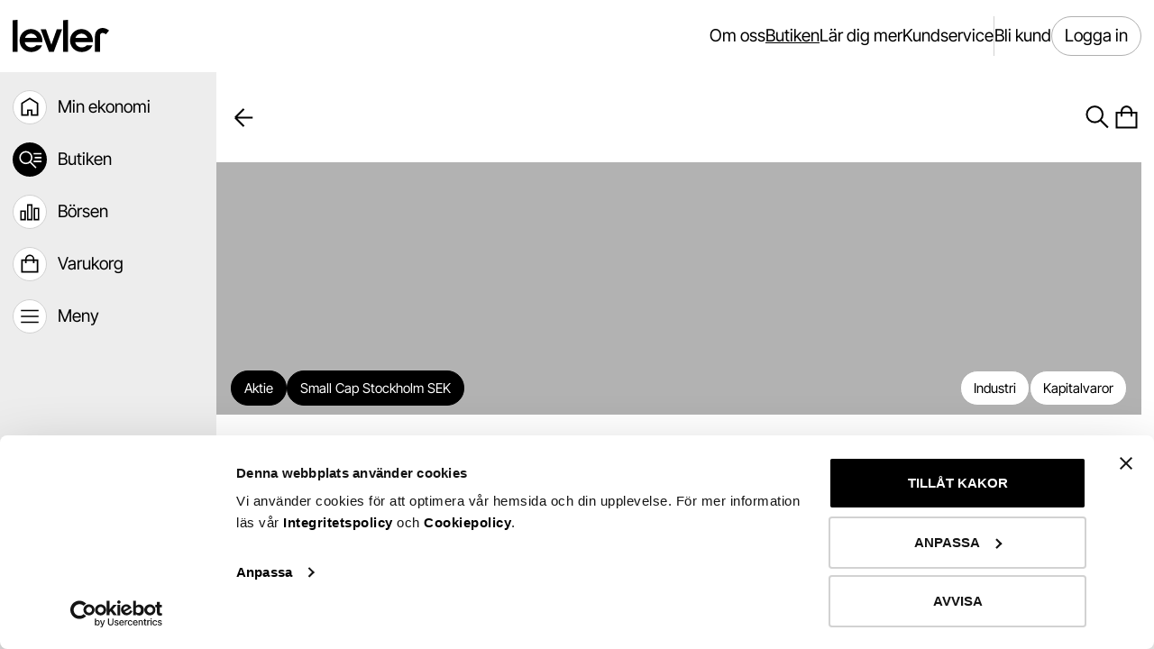

--- FILE ---
content_type: application/javascript
request_url: https://levler.se/app/static/js/share-detail-cart-action-sheet.AvLAVfzM.js
body_size: 886
content:
import{M as e,di as s,dj as t,r as i,aq as o,J as r,j as a,l as n,dk as p,dl as d}from"./index.BUWfYgmC.js";import{u}from"./use-check-order-prerequisites.CkkB9COX.js";import{B as T}from"./buy-step.BMnIKKfa.js";const l=r=>{const{notification:a}=e(),{hasNotificationBeenShown:n,setNotificationShown:p}=s(),{nextUnmetPrerequisite:d,navigateToPrerequisite:T}=u({orderType:t.ONE_TIME,orderPrerequisites:r}),l=(e,s,t)=>{a({message:e,key:"orderPrerequisiteNotificationKey",buttonLabel:s,onButtonClick:t})};i.useEffect((()=>{d&&(e=>{const s=e.orderPrerequisiteType;s!==o.SUITABILITY_TEST||n(e.suitabilityTestId)?s!==o.AGREEMENT||n(e.agreementType)||(l(e.promptDisplayText,e.promptCtaLabel,(()=>T(e))),p(e.agreementType)):(l(e.promptDisplayText,e.promptCtaLabel,(()=>T(e))),p(e.suitabilityTestId))})(d)}),[d])},m=({isOpen:e,onClose:s})=>{const t=r();return a.jsx(n,{isOpen:e,onClose:s,header:a.jsx(p,{}),children:a.jsx(T,{onCartAdd:()=>{s(),t(d())},onClose:s})})};export{m as S,l as u};
//# sourceMappingURL=share-detail-cart-action-sheet.AvLAVfzM.js.map


--- FILE ---
content_type: application/javascript
request_url: https://levler.se/app/static/js/market-products-filter.DNQh_n-b.js
body_size: 3140
content:
import{j as e,f0 as n,ih as r,ii as s,y as t,z as o,ij as l,ik as a,bc as i,gD as d,gm as c,fA as E,gN as u,c6 as m,r as g,h as x,e$ as N,gx as p,eK as h,il as j,im as y,B as R,F as O,T,io as A,D as L,gO as f,v as I,ip as _,iq as D,w as M,br as U,eJ as B,a0 as v,l as Y}from"./index.BUWfYgmC.js";import{o as b}from"./yup.C_ASzVgL.js";const C=({name:s,defaultValue:t,control:o,...l})=>e.jsx(n,{name:s,defaultValue:t,control:o,render:({field:{onChange:n,value:s,onBlur:t},fieldState:{error:o}})=>e.jsx(r,{onChange:n,value:s,error:null==o?void 0:o.message,onBlur:t,...l})}),K=({name:r,defaultValue:t,control:o,...l})=>e.jsx(n,{name:r,defaultValue:t,control:o,render:({field:{onChange:n,value:r}})=>e.jsx(s,{onChange:n,values:r,...l})});function V(e){const n=t(),{isLoading:r,isRefetching:s,isError:a,data:i,refetch:d}=o([...l(),e],(()=>n.orderBooks().getOrderBookUnderlyings(e)),{enabled:!!e});return{isLoading:r,isRefetching:s,isError:a,refetch:d,data:i}}const k=[{key:i.CERTIFICATE,labelKey:"bull&bear"},{key:i.MINI_FUTURE,labelKey:"miniFutures"},{key:i.UNLIMITED_TURBO,labelKey:"unlimitedTurbos"}],F="marketProductsList",S="marketProductsOverview",G="marketProductsOverview",P={[d.INDEX]:"indexUnderlyingType",[d.COMMODITY]:"commodityUnderlyingType",[d.EQUITY]:"equityUnderlyingType",[d.CURRENCY]:"currencyUnderlyingType",[d.CRYPTO]:"cryptoUnderlyingType"},w={UNDERLYING_ORDER_BOOK_TYPE:{NAME:c.UNDERLYING_ORDER_BOOK_TYPE,LABEL_KEY:"category"},UNDERLYING_NAME:{NAME:c.UNDERLYING_NAME,LABEL_KEY:"underlying"},DIRECTION:{NAME:c.DIRECTION,LABEL_KEY:"direction"},INDICATIVE_LEVERAGE:{NAME:c.INDICATIVE_LEVERAGE,LABEL_KEY:"leverage",MIN:0,MAX:100},ORDER_BOOK_TYPES:{NAME:c.MARKET_ORDER_BOOKS_TYPES,LABEL_KEY:"type"}},H=e=>{const{filters:n,setFilters:r,setFilter:s,clearFilters:t}=m(e),o=g.useMemo((()=>{const e={...n};return delete e.underlyingOrderBookType,Object.values(e).reduce(((e,n)=>(n instanceof Set?e+=(null==n?void 0:n.size)||0:n&&(e+=1),e)),0)}),[n]);return{filters:n,clearFilters:t,appliedFiltersCount:o,setFilters:r,setFilter:s}},X=({filterStoreKey:e})=>{const{t:n}=x(),r=(e=>{const{INDICATIVE_LEVERAGE:n}=w,r=e("indicativeLeverageError",{minValue:n.MIN.toString(),maxValue:n.MAX.toString()});return E({[n.NAME]:u().typeError(r).nullable().min(n.MIN,r).max(n.MAX,r)})})(n),{setFilters:s,filters:t}=H(e),o=g.useMemo((()=>(e=>({...e,indicativeLeverage:e.indicativeLeverage??10}))(t)),[t]),{control:l,getValues:a,trigger:i,handleSubmit:d,reset:c,setValue:m,watch:h}=N({defaultValues:o,resolver:b(r),mode:"onChange"}),j=g.useCallback((async()=>{const e=a();await i()&&s(e)}),[]),y=p(j,300);return{filters:t,handleResetUnderlyingName:()=>{m(w.UNDERLYING_NAME.NAME,"")},getValues:a,control:l,handleResetDefaultValues:()=>{c({...o})},handleSubmit:d,setFilters:s,watch:h,debouncedHandleApply:y}},z=g.memo((({control:n})=>{const{t:r}=x(),s=h({name:w.DIRECTION.NAME,control:n}),t=s===j.LONG,o=s===j.SHORT,l=[{value:j.SHORT,label:e.jsx(y,{direction:j.SHORT,textColor:o?"inverted":void 0})},{value:j.LONG,label:e.jsx(y,{direction:j.LONG,textColor:t?"inverted":void 0})}];return e.jsxs(e.Fragment,{children:[e.jsxs(R,{marginTop:"l",children:[e.jsx(O,{children:r(w.DIRECTION.LABEL_KEY)}),e.jsx(T,{children:r("directionDescription")}),e.jsx(R,{marginTop:"s",marginBottom:"l",children:e.jsx(A,{options:l,control:n,name:w.DIRECTION.NAME,variant:"fullWidth",allowUncheck:!0})})]}),e.jsx(L,{})]})})),q=g.memo((({control:n})=>{const{t:r}=x(),{INDICATIVE_LEVERAGE:s}=w;return e.jsxs(e.Fragment,{children:[e.jsxs(R,{marginTop:"l",children:[e.jsx(O,{children:r(s.LABEL_KEY)}),e.jsx(C,{name:s.NAME,minValue:s.MIN,maxValue:s.MAX,control:n})]}),e.jsx(L,{})]})})),W=g.memo((({control:n})=>{const{t:r}=x(),s=(e=>k.map((n=>({value:n.key,label:e(n.labelKey)}))))(r);return e.jsxs(e.Fragment,{children:[e.jsxs(R,{children:[e.jsx(O,{children:r(w.ORDER_BOOK_TYPES.LABEL_KEY)}),e.jsx(R,{marginTop:"s",marginBottom:"l",children:e.jsx(K,{name:w.ORDER_BOOK_TYPES.NAME,options:s,control:n})})]}),e.jsx(L,{})]})})),J=g.memo((({isLoading:n,popularUnderlyingOptions:r,control:s})=>{const{field:{onChange:t,value:o}}=f({name:w.UNDERLYING_NAME.NAME,control:s});return e.jsxs(R,{marginTop:"s",children:[n&&e.jsx(R,{display:"flex",flexWrap:"wrap",children:[...Array(3)].map(((n,r)=>e.jsx(I.Box,{borderRadius:"xxl",width:80,height:32,marginVertical:"xs",marginRight:"s"},r)))}),!n&&e.jsx(_,{options:r,onChange:t,value:o,allowUncheck:!0})]})})),Q=g.memo((({control:n,onResetUnderlyingName:r})=>{const{t:s}=x(),{isLoading:t,underlyingSearchOptions:o,underlyingOrderBookType:l,popularUnderlyingOptions:a}=(({control:e,onResetUnderlyingName:n})=>{const r=h({name:w.UNDERLYING_ORDER_BOOK_TYPE.NAME,control:e});g.useEffect((()=>{r||n()}),[r]);const{data:s=[],isLoading:t}=V(r),o=g.useMemo((()=>s.map((e=>({label:e,value:e})))),[s]),l=g.useMemo((()=>o.slice(0,10)),[o]);return{underlyingSearchOptions:o,underlyingOrderBookType:r,popularUnderlyingOptions:l,isLoading:t}})({control:n,onResetUnderlyingName:r});return l?e.jsxs(e.Fragment,{children:[e.jsxs(R,{marginTop:"l",children:[e.jsx(O,{children:s(w.UNDERLYING_NAME.LABEL_KEY)}),e.jsxs(R,{marginTop:"s",marginBottom:"l",children:[e.jsx(D,{name:w.UNDERLYING_NAME.NAME,control:n,options:o}),e.jsx(J,{isLoading:t,control:n,popularUnderlyingOptions:a})]})]}),e.jsx(L,{})]}):null})),$=g.memo((({control:n})=>{const{t:r}=x(),{data:s=[]}=function(){const e=t(),{isLoading:n,isRefetching:r,isError:s,data:l=[],refetch:i}=o(a(),(()=>e.orderBooks().getOrderBookUnderlyingTypes()));return{isLoading:n,isRefetching:r,isError:s,refetch:i,data:l}}(),l=((e,n)=>e.map((e=>({value:e,label:n(P[e])}))))(s,r);return e.jsxs(e.Fragment,{children:[e.jsxs(R,{marginTop:"l",children:[e.jsx(O,{children:r(w.UNDERLYING_ORDER_BOOK_TYPE.LABEL_KEY)}),e.jsx(R,{marginTop:"xs",marginBottom:"l",children:e.jsx(A,{name:w.UNDERLYING_ORDER_BOOK_TYPE.NAME,control:n,options:l,allowUncheck:!0})})]}),e.jsx(L,{})]})})),Z=({underlyingName:n})=>{const{t:r,Trans:s}=x();return e.jsxs(R,{marginBottom:"l",children:[e.jsx(R,{marginBottom:"s",children:e.jsx(O,{font:"component/subtitle/2xl",children:r("levlerMarkets")})}),e.jsx(O,{children:r("leverage")}),e.jsx(T,{children:e.jsx(s,{t:r,defaults:r("marketProductsFilterDescription",{underlyingName:n}),components:{styled:e.jsx(M,{href:U.ETP,isExternal:!0})}})})]})},ee=({onApply:n,control:r})=>{const{t:s}=x(),{isValid:t}=B({control:r});return e.jsx(R,{paddingTop:"s",paddingHorizontal:"m",children:e.jsx(v,{label:s("viewResults"),isDisabled:!t,onPress:n})})},ne=g.memo((({isOpen:n,onClose:r,onApply:s,filterStoreKey:t,fromShareDetail:o,underlyingName:l})=>{const{t:a}=x(),i=t===F,{getValues:d,handleResetUnderlyingName:c,control:E,handleResetDefaultValues:u,debouncedHandleApply:m,watch:N}=X({filterStoreKey:t});return g.useEffect((()=>{if(n&&(u(),i)){const e=N(m);return()=>e.unsubscribe()}}),[n]),e.jsx(Y,{direction:"right",width:460,isOpen:n,onClose:r,title:a("filter"),footer:e.jsx(ee,{control:E,onApply:()=>{if(s){const e=d();s(e)}r()}}),children:e.jsxs(e.Fragment,{children:[o&&l&&e.jsx(Z,{underlyingName:l}),e.jsx(W,{control:E}),!o&&e.jsxs(e.Fragment,{children:[e.jsx($,{control:E}),e.jsx(Q,{control:E,onResetUnderlyingName:c})]}),e.jsx(z,{control:E}),e.jsx(q,{control:E})]})})}));export{F as M,G as S,P as U,ne as a,k as b,H as c,S as d,V as u};
//# sourceMappingURL=market-products-filter.DNQh_n-b.js.map


--- FILE ---
content_type: application/javascript
request_url: https://levler.se/app/static/js/agreement.DffYPdjk.js
body_size: 411
content:
var E=(E=>(E.W8BEN="W8BEN",E.CUSTOMER="CUSTOMER",E))(E||{});export{E as A};
//# sourceMappingURL=agreement.DffYPdjk.js.map


--- FILE ---
content_type: application/javascript
request_url: https://levler.se/app/static/js/share-detail.B4Pa7sl7.js
body_size: 4807
content:
import{aE as e,j as s,B as r,I as o,F as a,T as i,ee as n,h as t,r as l,l as d,m as u,fe as c,ad as m,hi as p,a1 as g,fM as y,bG as h,dQ as v,dR as C,dS as x,dT as j,dU as b,cb as f,bc as O,ak as k,es as T,et as B,gd as E,ge as P,J as S,g8 as A,g2 as w,bl as L,bm as R,o as N,be as D,bX as F,S as U,bp as I,bg as M,dV as K,ay as _,aA as H,dX as W,b1 as Y,dm as V,ec as z,a0 as $,cB as q,g4 as G,gu as Q,gv as X,gm as J,gD as Z}from"./index.BUWfYgmC.js";import{u as ee,S as se}from"./shared-sticky-button.DFjWx2A-.js";import{D as re,P as oe}from"./buy-step.BMnIKKfa.js";import{N as ae}from"./news-list.Eym_ntwo.js";import{a as ie}from"./order-book-key-figure-tiles.tpYrhgH0.js";import{g as ne,m as te,u as le}from"./utils.DmptzyEU.js";import{P as de}from"./product-detail-description.DLSwkArc.js";import{u as ue,S as ce}from"./share-detail-cart-action-sheet.AvLAVfzM.js";import{P as me}from"./product-detail-header.3Gzli6L3.js";import{u as pe}from"./use-sellable-holding.DTu_sBAb.js";import{S as ge}from"./shared-horizontal-swiper.DBMAaaIB.js";import{S as ye}from"./shared-section-header.CKvfHmJJ.js";import{a as he,S as ve}from"./market-products-filter.DNQh_n-b.js";import"./useInfiniteQuery.Bax1wzug.js";import"./expandable-text.BvkHza_r.js";import"./use-check-order-prerequisites.CkkB9COX.js";import"./agreement.DffYPdjk.js";import"./account-validation-data.1eT9-py-.js";import"./list.DE1fQ7NP.js";import"./product-detail-header.style.pWzYkptW.js";import"./holdings.DbRnMNsQ.js";import"./yup.C_ASzVgL.js";const Ce=e()((({theme:e})=>({box:{display:"flex",alignItems:"center",borderBottom:`1px solid ${e.colors.border.tertiary}`,height:50},left:{display:"flex",alignItems:"center",width:"50%"},right:{marginLeft:70},marginText:{marginLeft:10}})));var xe=(e=>(e.FUTURE="FUTURE",e.ACTUAL="ACTUAL",e.PAST="PAST",e))(xe||{});const je={[xe.FUTURE]:"brandPrimary",[xe.ACTUAL]:"primary",[xe.PAST]:"secondary"},be={[xe.FUTURE]:"brandPrimary",[xe.ACTUAL]:"primary",[xe.PAST]:"secondary"},fe=({date:e,eventName:t,statusType:l})=>{const{styles:d}=Ce();return s.jsxs(r,{className:d.box,children:[s.jsxs(r,{className:d.left,children:[s.jsx(o,{name:"calendar",color:be[l]}),s.jsx(a,{color:je[l],className:d.marginText,children:t})]}),s.jsx(r,{className:d.right,children:s.jsx(i,{color:je[l],children:n(e)})})]})},Oe=({companyCalendar:e,onClose:r,isOpen:o})=>{const{t:a}=t(),{pastEvents:i,futureEvents:n}=l.useMemo((()=>(e=>{const s=[...e||[]].sort(),{pastEvents:r,futureEvents:o}=s.reduce(((e,s)=>(new Date(s.date)<new Date?e.pastEvents.push(s):e.futureEvents.push(s),e)),{pastEvents:[],futureEvents:[]});return{pastEvents:r,futureEvents:o}})(e)),[e]);return s.jsx(d,{isOpen:o,onClose:r,title:a("companyEvents"),children:s.jsxs(s.Fragment,{children:[e&&n.map(((e,r)=>s.jsx(fe,{date:e.date,eventName:e.eventName,statusType:r+1===n.length?xe.FUTURE:xe.ACTUAL},r))),e&&i.map(((e,r)=>s.jsx(fe,{date:e.date,eventName:e.eventName,statusType:xe.PAST},r)))]})})},ke=({keyFigures:e,companyCalendar:o,isLoading:a,isAmountOrderBuyable:i,dividends:n,dividendsCurrencyCode:d})=>{const{formattedKeyFigures:m,isCompanyEventOpen:p,onCompanyEventClose:g}=(({keyFigures:e,isAmountOrderBuyable:s})=>{const{t:r}=t(),{isOpen:o,onOpen:a,onClose:i}=u(),n=l.useMemo((()=>[...s?[{label:r("monthlySave"),value:r("withPlus"),keyFigureType:c.SHARE_IN_MRO,onClick:a}]:[]]),[s]);return{isCompanyEventOpen:o,onCompanyEventClose:i,formattedKeyFigures:l.useMemo((()=>[...(null==e?void 0:e.map((e=>({...e,...e.keyFigureType===c.COMPANY_EVENT?{onClick:a}:{},...e.keyFigureType===c.MARKET_CAP?{value:ne(Number(e.value),r)}:{}}))))||[],...n]),[e,n])}})({keyFigures:e,isAmountOrderBuyable:i});return s.jsxs(r,{marginTop:"2xl",children:[s.jsx(ie,{shouldShowKeyFigureOverlay:!0,showIcons:!0,keyFigures:m,isLoading:a,dividends:n,dividendsCurrencyCode:d}),s.jsx(Oe,{isOpen:p,onClose:g,companyCalendar:o})]})},Te=l.memo((({shareOrderBook:e,isLoading:r,keyFigures:o,dividendsCurrencyCode:a})=>s.jsxs(l.Fragment,{children:[s.jsx(de,{isLoading:r,description:null==e?void 0:e.companyDescription}),s.jsx(ke,{isLoading:r,keyFigures:o,companyCalendar:null==e?void 0:e.companyCalendar,isAmountOrderBuyable:null==e?void 0:e.isAmountOrderBuyable,dividends:null==e?void 0:e.dividends,dividendsCurrencyCode:a})]}))),Be=e()((({theme:e})=>({chartSection:{marginBottom:40},buyWithLeverage:{maxWidth:340,[e.breakpoints.down("tablet")]:{maxWidth:"100%"}},investmentRiskInfo:{marginTop:60,marginBottom:40}}))),Ee=l.memo((({isLoading:e,shareOrderBook:o,stateCode:a,name:n,imageUrl:t,countryCode:l})=>{const d=m(),u=(null==o?void 0:o.segment)?{id:o.segment,displayName:o.segment}:void 0;return s.jsx(me,{title:n,isLoading:e,imageUrl:t,tagsContent:o?s.jsx(p,{countryCode:l,segment:u,sectors:o.sectors}):void 0,isRowReverseDirection:!0,children:!!a&&s.jsxs(r,{display:"flex",alignItems:"center",gap:"xs",children:[s.jsx(g,{size:"2xs",iconColor:a.stateCode===y.CONTINUOUS||a.stateCode===y.AUCTION?d.colors.graph.green:d.colors.graph.red}),s.jsx(i,{children:a.displayText})]})})})),Pe=l.memo((({similarShare:e})=>{var r,o;const a=S();return s.jsx(A,{title:e.name||"",imageSrc:e.imageUrl||"",description:null==(r=e.sectors[0])?void 0:r.displayName,returnInPercentage:null==(o=e.changes)?void 0:o.changeOneYear,onClick:()=>{a(w(e.orderBookKey))},countryCode:e.countryCode,isAmountOrderBuyable:e.isAmountOrderBuyable})})),Se=l.memo((({sectors:e,shares:o,isLoading:a})=>{const{t:i}=t(),n=S(),{screenSize:d}=m(),u="mobile"===d,c=l.useCallback((()=>{n(L(R({sectors:e})))}),[e]),p=l.useCallback((e=>s.jsx(Pe,{similarShare:e})),[]);return s.jsxs(r,{marginTop:"4xl",children:[s.jsx(r,{marginBottom:"l",children:s.jsx(ye,{title:i("similarShares"),onClick:c})}),s.jsx(r,{children:s.jsx(ge,{widthItem:u?156:300,items:o,isLoading:a,heightSkeleton:200,renderItem:p})})]})})),Ae=4,we=()=>{var e,o,a;const i=S(),{t:n}=t(),{styles:d,theme:{screenSize:c}}=Be(),m="mobile"===c,p=N(),[g]=D(),{addShoppingCartItem:y}=F(),A=l.useMemo((()=>({isin:p.id??"",currencyCode:g.get("currencyCode")??"",mic:g.get("mic")??""})),[p.id,g]),{isLoading:w,orderBook:L,lastPriceSubtitle:R,showBuyWithLeverageButton:ie,isLoadingTimeSeries:ne,timeSeries:de,returnsInPercentage:me,orderNotPlaceableErrorMessage:ge,isInternal:ye,sectors:Ce,similarShares:xe,isCartActionDrawerOpen:je,onCartActionDrawerOpen:be,onCartActionDrawerClose:fe,isMarketProductsFilterDrawerOpen:Oe,onMarketProductsFilterDrawerClose:ke,onMarketProductsFilterDrawerOpen:Pe}=((e,s=!0)=>{var r;const o=h(),{t:a}=t(),{isLoading:i,orderBook:n,refetch:d}=v(e,s),{isOpen:c,onOpen:m,onClose:p}=u(),{isOpen:g,onClose:y,onOpen:S}=u(),A=te(null==n?void 0:n.changes),w=l.useMemo((()=>null==n?void 0:n.shareOrderBook.sectors.map((e=>null==e?void 0:e.sector))),[null==n?void 0:n.shareOrderBook.sectors]),{chartPeriod:L}=C({storageKey:x.ORDER_BOOK_PRODUCT_CHART,defaultChartPeriod:j,isReturnsLoading:i,performanceData:A}),{isLoading:R,timeSeries:N}=le({orderBookKey:e,timeSeriesPeriod:b(L)},!1,!i&&!!L),{data:D}=f({underlyingName:null==n?void 0:n.name,numberOfHits:1},!!(null==n?void 0:n.name)),{data:F}=f({numberOfHits:10,sectors:w,orderBookTypes:[O.SHARE]},!!(null==w?void 0:w.length)),U=!!(null==D?void 0:D.length),I=k(null==n?void 0:n.orderBookKey);l.useEffect((()=>{n&&o.trackEvent({matomo:{category:T.ECOMMERCE,action:B.VIEW_SHARE}})}),[I]);const M=(null==n?void 0:n.lastPrice)?`${E(null==n?void 0:n.lastPrice)} ${null==(r=null==n?void 0:n.orderBookKey)?void 0:r.currencyCode} ${a("lastPaid").toLowerCase()}`:void 0,K=(null==n?void 0:n.buyable)&&(null==n?void 0:n.sellable)?"":a("notPossibleToPlaceOrders"),_=e.mic===P.INTERNAL;return{isLoading:i,orderBook:n,refetch:d,lastPriceSubtitle:M,showBuyWithLeverageButton:U,isLoadingTimeSeries:R,timeSeries:N,returnsInPercentage:A,orderNotPlaceableErrorMessage:K,isInternal:_,sectors:w,similarShares:F,isCartActionDrawerOpen:c,onCartActionDrawerOpen:m,onCartActionDrawerClose:p,isMarketProductsFilterDrawerOpen:g,onMarketProductsFilterDrawerClose:y,onMarketProductsFilterDrawerOpen:S}})(A,!0),we=pe(A);ue(null==L?void 0:L.orderPrerequisites);const{buttonRef:Le,stickyButtonRef:Re}=ee(),Ne=!m||m&&!!(null==xe?void 0:xe.length),De=()=>{L&&(be(),y({type:q.SHARE,id:A,isAmountOrderBuyable:L.shareOrderBook.isAmountOrderBuyable}))},Fe=()=>{i(G(A,O.SHARE))},Ue=l.useMemo((()=>[{label:n("overview")},{label:n("news")}]),[n]);return s.jsxs(U,{withoutHeader:!0,withoutTopPadding:!0,children:[s.jsx(I,{title:(null==L?void 0:L.name)||"",description:null==L?void 0:L.shareOrderBook.companyDescription}),s.jsxs(r,{children:[s.jsx(M,{withSearch:!0,withShoppingCart:!0}),s.jsxs(r,{children:[s.jsx(Ee,{isLoading:w,shareOrderBook:null==L?void 0:L.shareOrderBook,countryCode:null==L?void 0:L.countryCode,imageUrl:null==L?void 0:L.imageUrl,name:null==L?void 0:L.name,stateCode:null==L?void 0:L.stateCode}),s.jsx("section",{className:d.chartSection,children:s.jsx(K,{leftElement:{loading:!1,title:n("today"),subtitle:R,value:_((null==(e=null==L?void 0:L.changes)?void 0:e.changeToday)||0),valueColor:H((null==(o=null==L?void 0:L.changes)?void 0:o.changeToday)||0)},rightElement:{title:n("utv"),loading:!1},performanceData:me,isLoading:ne||w,seriesValues:(null==de?void 0:de.prices)||[],withFilter:!0,showInfoHeader:!0,withTodayFilter:!0,formatValueType:W.CURRENCY,errorMessage:ge,storageKey:x.ORDER_BOOK_PRODUCT_CHART,currencyCode:null==L?void 0:L.orderBookKey.currencyCode,shouldCropChartData:!1})}),s.jsx(Y,{className:d.investmentRiskInfo}),s.jsxs(V,{tabs:Ue,children:[s.jsxs(V.Panel,{index:0,children:[s.jsx(Te,{isLoading:w,shareOrderBook:null==L?void 0:L.shareOrderBook,keyFigures:null==L?void 0:L.keyFigures,dividendsCurrencyCode:null==L?void 0:L.orderBookKey.currencyCode}),s.jsx(z,{orderBookName:null==L?void 0:L.name,productInformation:null==(a=null==L?void 0:L.shareOrderBook)?void 0:a.productInformation,disclaimerText:n("dataProviderInfront")})]}),s.jsx(V.Panel,{index:1,children:s.jsx(ae,{isins:[A.isin],hitsPerPage:Ae})})]}),!ye&&s.jsx(r,{marginTop:"xl",display:Ne?"flex":"none",justifyContent:"flex-end",ref:Le,children:s.jsx(re,{isBuyButtonDisabled:!(null==L?void 0:L.buyable)||w,isSellButtonDisabled:!(null==L?void 0:L.sellable)||w,onPrimaryButtonClick:De,onSecondaryButtonClick:Fe,sellableHolding:we})}),ie&&s.jsx(r,{display:"flex",justifyContent:"flex-end",marginTop:"s",children:s.jsx($,{label:n("buyWithLeverage"),onPress:Pe,type:"secondary",className:d.buyWithLeverage})}),!!(null==xe?void 0:xe.length)&&s.jsx(Se,{sectors:Ce,isLoading:w,shares:xe})]}),!ye&&s.jsx(se,{title:n("addToCart"),onClick:De,disabled:!L||!(null==L?void 0:L.buyable),ref:Re,startIcon:"bag",leftButton:s.jsx(oe,{onClick:Fe,disabled:!L||!(null==L?void 0:L.buyable),isFullWidth:!0})})]}),s.jsx(ce,{onClose:fe,isOpen:je}),s.jsx(he,{isOpen:Oe,onClose:ke,onApply:e=>{i(Q(X({...e,[J.UNDERLYING_NAME]:null==L?void 0:L.name,[J.UNDERLYING_ORDER_BOOK_TYPE]:Z.EQUITY})))},underlyingName:null==L?void 0:L.name,filterStoreKey:ve,fromShareDetail:!0})]})};export{we as default};
//# sourceMappingURL=share-detail.B4Pa7sl7.js.map


--- FILE ---
content_type: application/x-javascript
request_url: https://consentcdn.cookiebot.com/consentconfig/f6308247-4e87-4e52-b597-9a8fcb26d6b5/levler.se/configuration.js
body_size: 98
content:
CookieConsent.configuration.tags.push({id:195366501,type:"script",tagID:"",innerHash:"",outerHash:"",tagHash:"4974914210719",url:"https://consent.cookiebot.com/uc.js",resolvedUrl:"https://consent.cookiebot.com/uc.js",cat:[1]});CookieConsent.configuration.tags.push({id:195366502,type:"script",tagID:"",innerHash:"",outerHash:"",tagHash:"8982829903860",url:"",resolvedUrl:"",cat:[1,3,4]});CookieConsent.configuration.tags.push({id:195366504,type:"script",tagID:"",innerHash:"",outerHash:"",tagHash:"144266842613",url:"https://levler.se/app/static/js/index.BUWfYgmC.js",resolvedUrl:"https://levler.se/app/static/js/index.BUWfYgmC.js",cat:[1,5]});CookieConsent.configuration.tags.push({id:195366505,type:"script",tagID:"",innerHash:"",outerHash:"",tagHash:"15281105292193",url:"https://levler.se/app/static/css/index.DPiT_UE1.css",resolvedUrl:"https://levler.se/app/static/css/index.DPiT_UE1.css",cat:[1]});

--- FILE ---
content_type: application/javascript
request_url: https://levler.se/app/static/js/holdings.DbRnMNsQ.js
body_size: 703
content:
import{y as s,z as o,r as i,a8 as e,a4 as t,a9 as n,aa as a}from"./index.BUWfYgmC.js";function r(a,r){const d=s(),{isLoading:P,isError:c,refetch:u,data:h}=o(n(),(()=>d.capital().getAccountsHoldingsDetails()),{refetchInterval:a&&t,enabled:r}),{allPositions:l,sharePositions:g,fundsPositions:m,exchangeTradedFundsPositions:f,exchangeTradedCommoditiesPositions:x,marketProductsPositions:T,otherPositions:I,residualPositionsById:y}=i.useMemo((()=>e(h)),[h]);return{isLoading:P,isError:c,refetch:u,holdings:l,sharePositions:g,fundsPositions:m,exchangeTradedFundsPositions:f,exchangeTradedCommoditiesPositions:x,marketProductsPositions:T,otherPositions:I,residualPositionsById:y}}function d(n,r){const d=s(),{isLoading:P,isError:c,refetch:u,data:h}=o(a(n),(()=>d.capital().getAccountHoldingsDetails(n)),{enabled:!!n,refetchInterval:r&&t}),{allPositions:l,sharePositions:g,fundsPositions:m,exchangeTradedFundsPositions:f,exchangeTradedCommoditiesPositions:x,marketProductsPositions:T,otherPositions:I,residualPositionsById:y}=i.useMemo((()=>e(h)),[h]);return{isLoading:P,isError:c,refetch:u,holdings:l,sharePositions:g,fundsPositions:m,exchangeTradedFundsPositions:f,exchangeTradedCommoditiesPositions:x,marketProductsPositions:T,otherPositions:I,residualPositionsById:y}}export{d as a,r as u};
//# sourceMappingURL=holdings.DbRnMNsQ.js.map


--- FILE ---
content_type: application/javascript
request_url: https://levler.se/app/static/js/use-check-order-prerequisites.CkkB9COX.js
body_size: 1072
content:
import{a as e,J as s,r as i,aq as r,ar as t,as as a,at as o,au as u}from"./index.BUWfYgmC.js";import{A as n}from"./agreement.DffYPdjk.js";import{u as l}from"./account-validation-data.1eT9-py-.js";import{u as d}from"./list.DE1fQ7NP.js";const T=({orderType:T,orderPrerequisites:m,selectedAccount:c})=>{const{state:p}=e(),y=s(),{pathname:I}=e(),{isLoading:S,groupedSuitabilityListByStatus:v}=d(),{isLoading:M,data:q}=l(),C=i.useCallback((e=>e.orderPrerequisiteType===r.SUITABILITY_TEST&&(null==v?void 0:v.other.some((s=>s.testId===e.suitabilityTestId)))),[null==v?void 0:v.other]),P=i.useCallback((e=>e.orderPrerequisiteType===r.AGREEMENT&&e.agreementType===n.W8BEN&&(null==q?void 0:q.isMissingW8Ben)),[null==q?void 0:q.isMissingW8Ben]),f=i.useCallback((e=>{var s;return e.orderPrerequisiteType===r.COMMISSION_CLASS&&c&&!c.accountType.levlerPlus&&!(null==(s=c.commissionClass)?void 0:s.commissionClassType)}),[c]),A=i.useMemo((()=>null==m?void 0:m.filter((e=>e.orderTypes.includes(T))).find((e=>C(e)||P(e)||f(e)))),[T,m,C,P,f]),E=i.useMemo((()=>null==m?void 0:m.filter((e=>e.orderTypes.includes(T))).some(f)),[T,m,f]),L=e=>{if(e.orderPrerequisiteType===r.SUITABILITY_TEST&&y(t(e.suitabilityTestId)),e.orderPrerequisiteType===r.AGREEMENT&&y(a(),{state:{hideLeftMenu:null==p?void 0:p.hideLeftMenu}}),e.orderPrerequisiteType===r.COMMISSION_CLASS&&c){const e=o(I);y(u(c.accountId,e))}};return{nextUnmetPrerequisite:A,hasUnmetCommissionClassPrerequisite:E,navigateToPrerequisite:L,checkAbilityToBuyOrRedirect:()=>!S&&!M&&(!A||(L(A),!1))}};export{T as u};
//# sourceMappingURL=use-check-order-prerequisites.CkkB9COX.js.map


--- FILE ---
content_type: application/javascript
request_url: https://levler.se/app/static/js/index.D2F0B9XQ.js
body_size: 1950
content:
import{aE as e,h as a,J as n,m as t,r as s,j as i,B as o,br as r,P as l,I as c,T as d,e4 as p,bi as x,c as m,a_ as h,a as u,u as b,bz as f}from"./index.BUWfYgmC.js";import{u as g,A as j}from"./app-layout-content.BqkIHCh3.js";import{S as k}from"./logo.DnWZ1zcf.js";import"./account-validation-data.1eT9-py-.js";import"./list.DE1fQ7NP.js";import"./list.CNaD24Wh.js";import"./utils.SISsfd_Z.js";import"./number-of-unread-messages.BigeC_YZ.js";const v=e()((({theme:e})=>({wrapper:{display:"flex",flexDirection:"column",height:"100vh"},webkitWrapperHeight:{[e.breakpoints.down("tablet")]:{height:"-webkit-fill-available"}},containerLayout:{display:"flex",flex:1,height:0,paddingBottom:0},mobileContainerLayout:{[e.breakpoints.down("desktop")]:{paddingBottom:55}}}))),y=e()((({theme:e})=>({appBar:{zIndex:12,padding:`18px ${e.spacing.m}px`,background:e.colors.surface.background},appBarExpanded:{[e.breakpoints.down("tablet")]:{position:"fixed",height:"100vh",width:"100%"}},toolbar:{minHeight:0,justifyContent:"space-between",display:"flex",[e.breakpoints.down("tablet")]:{flexDirection:"column",height:"100%",justifyContent:"flex-start",alignItems:"flex-start"}},navLink:{textDecoration:"none",color:e.colors.text.primary,transition:"0.5s","&:hover":{textDecoration:"underline"}},activeNavLink:{textDecoration:"underline"},logo:{display:"flex",alignItems:"flex-start"},navBar:{display:"flex",gap:20,alignItems:"center",[e.breakpoints.down("tablet")]:{display:"none",flexDirection:"column",alignItems:"center",justifyContent:"center",width:"100%",marginVertical:20,flex:1}},navBarExpanded:{display:"flex"},navLogoContainer:{display:"flex",justifyContent:"space-between",alignItems:"center",[e.breakpoints.down("tablet")]:{width:"100%"}},menuBtnContainer:{display:"none",[e.breakpoints.down("tablet")]:{display:"block"}},divider:{width:1,height:"100%",backgroundColor:e.colors.border.tertiary,[e.breakpoints.down("tablet")]:{width:"100%",height:e.spacing.m,backgroundColor:e.colors.surface.background}}}))),w=()=>{const{styles:e,theme:u,cx:b}=y(),{t:f}=a(),g=n(),j="mobile"===u.screenSize,{isOpen:v,onOpen:w,onClose:C}=t();s.useEffect((()=>{C()}),[j]);const B=j?"component/subtitle/3xl":"component/description/l";return i.jsx(o,{className:b(e.appBar,v&&e.appBarExpanded),children:i.jsxs(o,{className:e.toolbar,children:[i.jsxs(o,{className:e.navLogoContainer,children:[i.jsx("a",{href:r.PUBLIC_HOME,className:e.logo,children:i.jsx(k,{height:36,color:u.colors.text.primary})}),i.jsx(l,{className:e.menuBtnContainer,onPress:v?C:w,children:i.jsx(c,{name:v?"cross":"navMenu",size:"2xl"})})]}),i.jsxs("nav",{className:b(e.navBar,v&&e.navBarExpanded),role:v?"dialog":"navigation",children:[i.jsx("a",{className:e.navLink,href:r.ABOUT_US,children:i.jsx(d,{font:B,children:f("aboutUs")})}),i.jsx(p,{className:b(e.navLink,e.activeNavLink),to:x(),onClick:C,children:i.jsx(d,{font:B,children:f("store")})}),i.jsx("a",{className:e.navLink,href:r.LEARN_MORE,children:i.jsx(d,{font:B,children:f("learnMore")})}),i.jsx("a",{className:e.navLink,href:r.CUSTOMER_SUPPORT,children:i.jsx(d,{font:B,children:f("contact")})}),i.jsx(o,{className:e.divider}),i.jsx(p,{className:e.navLink,to:m(),children:i.jsx(d,{font:B,children:f("becomeAClient")})}),i.jsx(h,{type:"secondary",onPress:()=>{g(m())},leadingContent:i.jsx(d,{font:B,children:f("logIn")})})]})]})})},C=["/fund-boutique/fund-detail","/fund-boutique/share-detail","/fund-boutique/exchange-traded-fund","/fund-boutique/savings-distribution-package-details"],B=()=>{const{pathname:e}=u(),{styles:a,cx:n}=v(),[t]=b(),r=s.useMemo((()=>C.every((a=>!e.includes(a)))),[e]);return g(),i.jsxs(o,{className:n(a.wrapper,f.isMobileBrowser&&a.webkitWrapperHeight),children:[!t.isLoggedIn&&i.jsx(w,{}),i.jsx(o,{className:n(a.containerLayout,r&&a.mobileContainerLayout),children:i.jsx(j,{withBottomTabs:r})})]})};export{B as default};
//# sourceMappingURL=index.D2F0B9XQ.js.map


--- FILE ---
content_type: application/javascript
request_url: https://levler.se/app/static/js/use-sellable-holding.DTu_sBAb.js
body_size: 558
content:
import{u as o,r,ak as s}from"./index.BUWfYgmC.js";import{u as n}from"./holdings.DbRnMNsQ.js";const e=e=>{const[a]=o(),{holdings:d}=n(!1,a.isLoggedIn);return r.useMemo((()=>null==d?void 0:d.find((o=>{var r;return s(null==(r=o.orderBookData)?void 0:r.orderBookKey)===s(e)}))),[d,e])};export{e as u};
//# sourceMappingURL=use-sellable-holding.DTu_sBAb.js.map


--- FILE ---
content_type: application/javascript
request_url: https://levler.se/app/static/js/expandable-text.BvkHza_r.js
body_size: 835
content:
import{r as e,ck as s,cl as t,h as n,j as r,B as i,T as a,P as c}from"./index.BUWfYgmC.js";const l=({text:l,initialNumberOfLines:o})=>{const{styles:u}=t({initialNumberOfLines:o}),{t:d}=n(),h=e.useRef(null),{showButton:m,clamped:x,onClickButtonClamp:p}=function(t,n){const[r,i]=e.useState(!0),[a,c]=e.useState(!0);return e.useEffect((()=>{const e=s((()=>{var e;t.current&&t.current.classList&&i((e=t.current).clientHeight!==e.scrollHeight)}),500);return e(),window.addEventListener("resize",e),()=>{window.removeEventListener("resize",e)}}),[n]),{showButton:r,clamped:a,onClickButtonClamp:e.useCallback((()=>c((e=>!e))),[])}}(h,l);return r.jsxs(i,{children:[r.jsx(i,{ref:h,className:x?u.textWrapper:"",children:r.jsx(a,{children:l})}),m&&r.jsx(i,{marginTop:"2xs",children:r.jsx(c,{onPress:p,children:r.jsx(a,{decoration:"underline",children:d(x?"readMore":"readLess")})})})]})};export{l as E};
//# sourceMappingURL=expandable-text.BvkHza_r.js.map


--- FILE ---
content_type: application/javascript
request_url: https://levler.se/app/static/js/yup.C_ASzVgL.js
body_size: 1113
content:
import{bT as e,bU as r,bV as t}from"./index.BUWfYgmC.js";var n=function(r,t,n){if(r&&"reportValidity"in r){var i=e(n,t);r.setCustomValidity(i&&i.message||""),r.reportValidity()}},i=function(e,r){var t=function(t){var i=r.fields[t];i&&i.ref&&"reportValidity"in i.ref?n(i.ref,t,e):i.refs&&i.refs.forEach((function(r){return n(r,t,e)}))};for(var i in r.fields)t(i)},a=function(t,n){n.shouldUseNativeValidation&&i(t,n);var a={};for(var u in t){var f=e(n.fields,u),c=Object.assign(t[u]||{},{ref:f&&f.ref});if(s(n.names||Object.keys(t),u)){var l=Object.assign({},o(e(a,u)));r(l,"root",c),r(a,u,l)}else r(a,u,c)}return a},o=function(e){return Array.isArray(e)?e.filter(Boolean):[]},s=function(e,r){return e.some((function(e){return e.startsWith(r+".")}))};function u(e,r,n){return void 0===r&&(r={}),void 0===n&&(n={}),function(o,s,u){try{return Promise.resolve(function(t,a){try{var f=(r.context,Promise.resolve(e["sync"===n.mode?"validateSync":"validate"](o,Object.assign({abortEarly:!1},r,{context:s}))).then((function(e){return u.shouldUseNativeValidation&&i({},u),{values:n.raw?o:e,errors:{}}})))}catch(c){return a(c)}return f&&f.then?f.then(void 0,a):f}(0,(function(e){if(!e.inner)throw e;return{values:{},errors:a((r=e,n=!u.shouldUseNativeValidation&&"all"===u.criteriaMode,(r.inner||[]).reduce((function(e,r){if(e[r.path]||(e[r.path]={message:r.message,type:r.type}),n){var i=e[r.path].types,a=i&&i[r.type];e[r.path]=t(r.path,n,e,r.type,a?[].concat(a,r.message):r.message)}return e}),{})),u)};var r,n})))}catch(f){return Promise.reject(f)}}}export{u as o};
//# sourceMappingURL=yup.C_ASzVgL.js.map


--- FILE ---
content_type: application/javascript
request_url: https://levler.se/app/static/js/list.DE1fQ7NP.js
body_size: 587
content:
import{u as i,y as t,z as s,X as a}from"./index.BUWfYgmC.js";function u(u,o=!0){const[r]=i(),e=t(),{isLoading:n,isError:l,data:d,refetch:y}=s(a(),(()=>e.suitability().getSuitabilityList()),{enabled:!!r.authToken&&o,onSuccess:u});return{isLoading:n,isError:l,refetch:y,groupedSuitabilityListByStatus:null==d?void 0:d.groupedSuitabilityListByStatus,suitabilityList:(null==d?void 0:d.suitabilityList)||[]}}export{u};
//# sourceMappingURL=list.DE1fQ7NP.js.map


--- FILE ---
content_type: application/javascript
request_url: https://levler.se/app/static/js/order-book-key-figure-tiles.tpYrhgH0.js
body_size: 2065
content:
import{fc as e,m as s,h as n,r as i,fd as l,fe as a,ff as t,fg as d,fh as o,j as r,P as c,I as m,B as h,T as p,fi as u,l as x,ee as y,fj as j,bM as v,fk as g,aF as f,v as D}from"./index.BUWfYgmC.js";import{O as b}from"./shared-section-header.CKvfHmJJ.js";const C=(s,n)=>s>1e12?`${e(s/1e12)} ${n("trillions")}`:s>1e9?`${e(s/1e9)} ${n("billions")}`:s>1e6?`${e(s/1e6)} ${n("millions")}`:s>1e3?`${e(s/1e3)} ${n("thousand")}`:`${s}`;const O=({keyFigure:e,showIcon:s,secondKeyFigure:n,className:i})=>{const{styles:l,cx:a}=d(),t=o[e.keyFigureType]||"arrowRight";return r.jsxs(c,{className:a(l.box,i),onPress:e.onClick,children:[s&&r.jsx(m,{name:t}),r.jsxs(h,{display:"flex",flex:1,justifyContent:"space-between",gap:"m",children:[r.jsxs(h,{className:l.text,children:[r.jsx(p,{font:"component/description/s",color:"secondary",children:e.label}),r.jsx(p,{font:"component/description/s",children:e.value})]}),n&&r.jsxs(h,{className:l.textRight,children:[r.jsx(p,{font:"component/description/s",color:"secondary",className:n.labelClassName,children:n.label}),r.jsx(h,{display:"flex",children:r.jsx(p,{font:"component/description/s",children:n.value})})]})]})]})},N=({isOpen:e,onClose:s,dividends:i,dividendsCurrencyCode:l})=>{const{t:a}=n(),{styles:t,cx:d}=u(),{futureDividend:o,pastDividends:c}=(({dividends:e})=>{const s=(new Date).setHours(0,0,0,0),n=e=>new Date(e).getTime();return{pastDividends:[...e||[]].filter((e=>new Date(e.paymentDate).getTime()<s)).sort(((e,s)=>n(s.paymentDate)-n(e.paymentDate))),futureDividend:null==e?void 0:e.find((e=>new Date(e.paymentDate).getTime()>=s))}})({dividends:i}),m=e=>r.jsx("thead",{children:r.jsxs("tr",{className:e?t.spaceTop:void 0,children:[r.jsx("th",{children:r.jsx(p,{font:"component/subtitle/m",children:a(e?"previous":"upcoming")})}),r.jsx("th",{className:t.centered,children:r.jsx(p,{font:"component/subtitle/m",children:a("dayX")})}),r.jsx("th",{className:t.rightAligned,children:r.jsx(p,{font:"component/subtitle/m",children:a("amount")})})]})}),g=(e,s)=>r.jsxs("tr",{className:t.row,children:[r.jsx("td",{className:t.space,children:r.jsx(p,{children:s?y(e.paymentDate):j(e.paymentDate)})}),r.jsx("td",{className:d(t.space,t.centered),children:r.jsx(p,{children:j(e.exDate)})}),r.jsx("td",{className:d(t.space,t.rightAligned),children:r.jsx(p,{children:v(e.value,l)})})]},e.paymentDate);return r.jsx(x,{isOpen:e,onClose:s,title:a("dividends"),children:r.jsxs(h,{children:[r.jsx(p,{marginBottom:"xl",children:a("dividendsOverlayDescription")}),!!o&&r.jsxs("table",{className:t.table,children:[m(),r.jsx("tbody",{children:g(o)})]}),!!(null==c?void 0:c.length)&&r.jsxs("table",{className:t.table,children:[m(!0),r.jsx("tbody",{children:c.map((e=>g(e,!0)))})]})]})})},F=({isLoading:e,keyFigures:d,showIcons:o,bottomTile:c,dividends:m,dividendsCurrencyCode:p,shouldShowKeyFigureOverlay:u})=>{const{styles:x}=g(),{transformedKeyFigures:y,isOpen:j,handleDismiss:v,onClose:F,orderBookKeyFigureModalText:T,isDividendsOverlayOpen:k,onDividendsOverlayClose:w}=function(e,d){const{isOpen:o,onOpen:r,onClose:c}=s(),{t:m}=n(),{isOpen:h,onOpen:p,onClose:u}=s(),[x,y]=i.useState(null),j=x?l[x]:void 0;return{transformedKeyFigures:i.useMemo((()=>e.map((e=>{return{...e,...e.keyFigureType===a.MANAGED_CAPITAL?{value:C(Number(e.value),m)}:{},...d&&{onClick:e.keyFigureType===a.DIVIDENDS?p:e.keyFigureType&&t.includes(e.keyFigureType)?(s=e.keyFigureType,()=>{y(s),r()}):void 0}};var s}))),[e]),handleDismiss:()=>{y(null)},isOpen:o,onClose:c,orderBookKeyFigureModalText:j,isDividendsOverlayOpen:h,onDividendsOverlayClose:u}}(d||[],u),$=!e&&!!(null==d?void 0:d.length);return r.jsxs(h,{children:[$&&r.jsxs(f,{numberOfColumns:{mobile:2,tablet:3},gap:"s",children:[y.map(((e,s)=>r.jsx(O,{keyFigure:e,showIcon:o,className:s===y.length-1&&s%2==0?x.fullWidth:""},e.label))),c&&r.jsx(h,{className:x.fullWidth,children:c})]}),e&&r.jsx(h,{display:"flex",gap:"s",marginBottom:"l",children:[...Array(3)].map(((e,s)=>r.jsx(D.Box,{width:"33%",height:80},s)))}),u&&r.jsxs(r.Fragment,{children:[r.jsx(b,{isOpen:j,onClose:F,descriptionLabel:(null==T?void 0:T.description)||"",titleLabel:(null==T?void 0:T.title)||"",onDismiss:v}),r.jsx(N,{isOpen:k,onClose:w,dividends:m,dividendsCurrencyCode:p})]})]})};export{O,F as a};
//# sourceMappingURL=order-book-key-figure-tiles.tpYrhgH0.js.map
